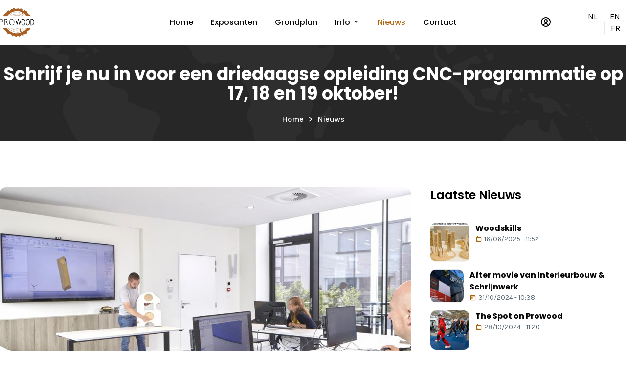

--- FILE ---
content_type: text/html; charset=UTF-8
request_url: https://www.prowood-fair.be/nl/news/schrijf-je-nu-voor-een-driedaagse-opleiding-cnc-programmatie-op-17-18-en-19-oktober
body_size: 7019
content:
<!DOCTYPE html>

<html lang="nl" dir="ltr" class="bg-white">
  <head>
    <meta charset="utf-8" />
<meta name="Generator" content="Drupal 9 (https://www.drupal.org)" />
<meta name="MobileOptimized" content="width" />
<meta name="HandheldFriendly" content="true" />
<meta name="viewport" content="width=device-width, initial-scale=1.0" />
<link rel="icon" href="/themes/custom/prowood/favicon.ico" type="image/vnd.microsoft.icon" />
<link rel="alternate" hreflang="nl" href="https://www.prowood-fair.be/nl/news/schrijf-je-nu-voor-een-driedaagse-opleiding-cnc-programmatie-op-17-18-en-19-oktober" />
<link rel="canonical" href="https://www.prowood-fair.be/nl/news/schrijf-je-nu-voor-een-driedaagse-opleiding-cnc-programmatie-op-17-18-en-19-oktober" />
<link rel="shortlink" href="https://www.prowood-fair.be/nl/node/632" />

    <title>Schrijf je nu in voor een driedaagse opleiding CNC-programmatie op 17, 18 en 19 oktober! | Prowood</title>
    <link rel="stylesheet" media="all" href="/sites/default/files/css/css_nRs5ctpYfaMAPVVA4bSqOaW_WbxIZd5sfnGcD2Uf3iU.css" />
<link rel="stylesheet" media="all" href="/sites/default/files/css/css_mIckjjWGT8LQ5eeopviXXhPmOspjvYo38JgwRI4dCpc.css" />
<link rel="stylesheet" media="all" href="https://fonts.googleapis.com/css2?family=Poppins:ital,wght@0,400;0,500;0,600;0,700;1,400;1,500;1,600;1,700&amp;display=swap" />
<link rel="stylesheet" media="all" href="https://fonts.googleapis.com/css2?family=Karla:ital,wght@0,400;0,500;0,600;0,700;1,400;1,500;1,600;1,700&amp;display=swap" />
<link rel="stylesheet" media="all" href="https://unpkg.com/boxicons@2.1.1/css/boxicons.min.css" />
<link rel="stylesheet" media="all" href="/sites/default/files/css/css_M8Xhd-AjeUP-1vQgFBVmDIVgTwUw592A0052rJo3OQ0.css" />

    
  </head>
  <body>
        <a href="#main-content" class="visually-hidden focusable">
      Overslaan en naar de inhoud gaan
    </a>
    
      <div class="dialog-off-canvas-main-canvas" data-off-canvas-main-canvas>
    <div class="flex flex-col h-screen">

      <header class="container mx-auto">
        <div class="flex items-center py-4">
    <div class="lg:w-52 max-h-[3.75rem] grow md:grow-0">
              <a href="https://www.prowood-fair.be/nl">
                <img src="/themes/custom/prowood/images/prowood_logo.png" alt="Logo Prowood" class="max-h-[3.75rem] ml-2 md:ml-0">
          </div>
      <div class="hidden md:block grow text-center">
    <ul>
      <li class="inline-block mx-4 group relative py-4">
      <a href="/nl" class="block text-black font-poppins font-medium transition-all duration-500 hover:text-orange group-hover:text-orange" onclick="if (this.parentElement.querySelectorAll('ul').length) { event.preventDefault(); this.parentElement.querySelector('ul').classList.toggle('hidden'); }">
        Home
              </a>

          </li>
      <li class="inline-block mx-4 group relative py-4">
      <a href="/nl/exhibitors" class="block text-black font-poppins font-medium transition-all duration-500 hover:text-orange group-hover:text-orange" onclick="if (this.parentElement.querySelectorAll('ul').length) { event.preventDefault(); this.parentElement.querySelector('ul').classList.toggle('hidden'); }">
        Exposanten
              </a>

          </li>
      <li class="inline-block mx-4 group relative py-4">
      <a href="https://floorplan.live/interactive/shows/2974/views/3/plan" class="block text-black font-poppins font-medium transition-all duration-500 hover:text-orange group-hover:text-orange" onclick="if (this.parentElement.querySelectorAll('ul').length) { event.preventDefault(); this.parentElement.querySelector('ul').classList.toggle('hidden'); }">
        Grondplan
              </a>

          </li>
      <li class="inline-block mx-4 group relative py-4">
      <a href="/nl/praktische-info" class="block text-black font-poppins font-medium transition-all duration-500 hover:text-orange group-hover:text-orange" onclick="if (this.parentElement.querySelectorAll('ul').length) { event.preventDefault(); this.parentElement.querySelector('ul').classList.toggle('hidden'); }">
        Info
                  <i class="bx bx-chevron-down"></i>
              </a>

              <ul class="absolute hidden bg-white w-64 rounded-lg shadow-full z-50 py-2.5 mt-2 group-hover:block">
                      <li class="">
              <a href="/nl/praktische-info" class="block text-black text-sm text-left font-poppins font-medium transition-all duration-500 py-2.5 px-5 hover:text-orange">
                Praktische info
              </a>
            </li>
                      <li class="">
              <a href="/nl/adviesraad" class="block text-black text-sm text-left font-poppins font-medium transition-all duration-500 py-2.5 px-5 hover:text-orange">
                Adviesraad
              </a>
            </li>
                      <li class="">
              <a href="/nl/organisatie" class="block text-black text-sm text-left font-poppins font-medium transition-all duration-500 py-2.5 px-5 hover:text-orange">
                Organisatie
              </a>
            </li>
                      <li class="">
              <a href="/nl/randevents" class="block text-black text-sm text-left font-poppins font-medium transition-all duration-500 py-2.5 px-5 hover:text-orange">
                Randevents
              </a>
            </li>
                      <li class="">
              <a href="/nl/demos" class="block text-black text-sm text-left font-poppins font-medium transition-all duration-500 py-2.5 px-5 hover:text-orange">
                Demo&#039;s
              </a>
            </li>
                      <li class="">
              <a href="https://drj.be/prowood/album1/" class="block text-black text-sm text-left font-poppins font-medium transition-all duration-500 py-2.5 px-5 hover:text-orange">
                Foto&#039;s
              </a>
            </li>
                  </ul>
          </li>
      <li class="inline-block mx-4 group relative py-4">
      <a href="/nl/news" class="block text-orange font-poppins font-medium transition-all duration-500 hover:text-orange group-hover:text-orange" onclick="if (this.parentElement.querySelectorAll('ul').length) { event.preventDefault(); this.parentElement.querySelector('ul').classList.toggle('hidden'); }">
        Nieuws
              </a>

          </li>
      <li class="inline-block mx-4 group relative py-4">
      <a href="/nl/contact" class="block text-black font-poppins font-medium transition-all duration-500 hover:text-orange group-hover:text-orange" onclick="if (this.parentElement.querySelectorAll('ul').length) { event.preventDefault(); this.parentElement.querySelector('ul').classList.toggle('hidden'); }">
        Contact
              </a>

          </li>
  </ul>

  </div>
  <div class="inline-block pl-8 group relative group h-full hover:cursor-pointer py-4">
  <div class="h-full hover:cursor-pointer">
    <a href="https://www.prowood-fair.be/nl/user" class="hidden md:block leading-[0] text-2xl align-middle transition-all duration-500 group-hover:text-orange">
      <i class="bx bx-user-circle"></i>
    </a>

    <button type="button"  class="md:hidden leading-[0] text-2xl align-middle transition-all duration-500 group-hover:text-orange" onclick="this.parentElement.parentElement.querySelector('.fixed').classList.remove('hidden');">
      <i class="bx bx-user-circle"></i>
    </button>
  </div>

  <ul class="absolute right-0 hidden bg-white rounded-lg shadow-full z-50 py-2.5 mt-2 md:group-hover:block">
          <li>
        <a href="/nl/user/login" class="block text-black text-sm font-poppins font-medium transition-all duration-500 py-2.5 px-5 whitespace-nowrap hover:text-orange">
          Inloggen
        </a>
      </li>
      </ul>

  <div class="hidden fixed z-40 top-0 left-0 h-full w-full bg-black/95">
    <div class="md:hidden absolute top-0 z-50 inset-x-0 bg-white rounded-xl shadow-full m-3 py-3 transition transform origin-top-right">
      <div class="absolute top-0 right-0 p-1">
        <button type="button" class="rounded-md p-2 inline-flex items-center justify-center focus:outline-none focus:ring-2 focus:ring-inset focus:ring-orange" onclick="this.closest('.fixed').classList.add('hidden');">
          <span class="sr-only">Sluit menu</span>
          <svg class="h-6 w-6" x-description="Heroicon name: outline/x" xmlns="http://www.w3.org/2000/svg" fill="none" viewBox="0 0 24 24" stroke="currentColor" aria-hidden="true">
            <path stroke-linecap="round" stroke-linejoin="round" stroke-width="2" d="M6 18L18 6M6 6l12 12"></path>
          </svg>
        </button>
      </div>
      <div class="text-center">
        <ul class="">
                      <li>
              <a href="/nl/user/login" class="block text-black text-sm font-poppins font-medium transition-all duration-500 py-2.5 px-5 whitespace-nowrap hover:text-orange">
                Inloggen
              </a>
            </li>
                  </ul>
      </div>
    </div>
  </div>
</div>

  <div>
    <div class="md:hidden text-right flex-none">
      <button type="button" class="m-3 mr-0 bg-white rounded-md p-2 inline-flex items-center justify-center transition-all duration-500 hover:text-orange focus:outline-none focus:ring-2 focus:ring-inset focus:ring-orange" onclick="this.parentElement.parentElement.querySelector('.fixed').classList.remove('hidden');">
        <span class="sr-only">Open menu</span>
        <svg class="h-6 w-6" xmlns="http://www.w3.org/2000/svg" fill="none" viewBox="0 0 24 24" stroke="currentColor" aria-hidden="true">
          <path stroke-linecap="round" stroke-linejoin="round" stroke-width="2" d="M4 6h16M4 12h16M4 18h16"></path>
        </svg>
      </button>
    </div>
    <div class="hidden fixed z-40 top-0 left-0 h-full w-full bg-black/95">
      <div id="block-prowood-main-menu-mobile" class="md:hidden absolute top-0 z-50 inset-x-0 bg-white rounded-xl shadow-full m-3 py-3 transition transform origin-top-right">
        <div class="absolute top-0 right-0 p-1">
          <button type="button" class="rounded-md p-2 inline-flex items-center justify-center focus:outline-none focus:ring-2 focus:ring-inset focus:ring-orange" onclick="this.closest('.fixed').classList.add('hidden');">
            <span class="sr-only">Sluit menu</span>
            <svg class="h-6 w-6" x-description="Heroicon name: outline/x" xmlns="http://www.w3.org/2000/svg" fill="none" viewBox="0 0 24 24" stroke="currentColor" aria-hidden="true">
              <path stroke-linecap="round" stroke-linejoin="round" stroke-width="2" d="M6 18L18 6M6 6l12 12"></path>
            </svg>
          </button>
        </div>
        <div class="text-center">
          <ul>
      <li class="group">
      <a href="/nl" class="block font-poppins font-medium text-black py-2.5 px-5 transition-all duration-500 hover:text-orange group-hover:text-orange" onclick="if (this.parentElement.querySelectorAll('ul').length) { event.preventDefault(); this.parentElement.querySelector('ul').classList.toggle('hidden'); }">
        Home
              </a>

          </li>
      <li class="group">
      <a href="/nl/exhibitors" class="block font-poppins font-medium text-black py-2.5 px-5 transition-all duration-500 hover:text-orange group-hover:text-orange" onclick="if (this.parentElement.querySelectorAll('ul').length) { event.preventDefault(); this.parentElement.querySelector('ul').classList.toggle('hidden'); }">
        Exposanten
              </a>

          </li>
      <li class="group">
      <a href="https://floorplan.live/interactive/shows/2974/views/3/plan" class="block font-poppins font-medium text-black py-2.5 px-5 transition-all duration-500 hover:text-orange group-hover:text-orange" onclick="if (this.parentElement.querySelectorAll('ul').length) { event.preventDefault(); this.parentElement.querySelector('ul').classList.toggle('hidden'); }">
        Grondplan
              </a>

          </li>
      <li class="group">
      <a href="/nl/praktische-info" class="block font-poppins font-medium text-black py-2.5 px-5 transition-all duration-500 hover:text-orange group-hover:text-orange" onclick="if (this.parentElement.querySelectorAll('ul').length) { event.preventDefault(); this.parentElement.querySelector('ul').classList.toggle('hidden'); }">
        Info
                  <i class="bx bx-chevron-down"></i>
              </a>

              <ul class="hidden">
                      <li>
              <a href="/nl/praktische-info" class="block text-black text-sm font-poppins font-medium transition-all duration-500 py-2.5 px-5 hover:text-orange">
                Praktische info
              </a>
            </li>
                      <li>
              <a href="/nl/adviesraad" class="block text-black text-sm font-poppins font-medium transition-all duration-500 py-2.5 px-5 hover:text-orange">
                Adviesraad
              </a>
            </li>
                      <li>
              <a href="/nl/organisatie" class="block text-black text-sm font-poppins font-medium transition-all duration-500 py-2.5 px-5 hover:text-orange">
                Organisatie
              </a>
            </li>
                      <li>
              <a href="/nl/randevents" class="block text-black text-sm font-poppins font-medium transition-all duration-500 py-2.5 px-5 hover:text-orange">
                Randevents
              </a>
            </li>
                      <li>
              <a href="/nl/demos" class="block text-black text-sm font-poppins font-medium transition-all duration-500 py-2.5 px-5 hover:text-orange">
                Demo&#039;s
              </a>
            </li>
                      <li>
              <a href="https://drj.be/prowood/album1/" class="block text-black text-sm font-poppins font-medium transition-all duration-500 py-2.5 px-5 hover:text-orange">
                Foto&#039;s
              </a>
            </li>
                  </ul>
          </li>
      <li class="group">
      <a href="/nl/news" class="block font-poppins font-medium text-orange py-2.5 px-5 transition-all duration-500 hover:text-orange group-hover:text-orange" onclick="if (this.parentElement.querySelectorAll('ul').length) { event.preventDefault(); this.parentElement.querySelector('ul').classList.toggle('hidden'); }">
        Nieuws
              </a>

          </li>
      <li class="group">
      <a href="/nl/contact" class="block font-poppins font-medium text-black py-2.5 px-5 transition-all duration-500 hover:text-orange group-hover:text-orange" onclick="if (this.parentElement.querySelectorAll('ul').length) { event.preventDefault(); this.parentElement.querySelector('ul').classList.toggle('hidden'); }">
        Contact
              </a>

          </li>
  </ul>

        </div>
        <div class="mb-4 text-center">
          <ul class="links mt-4 lg:mt-0 lg:inline-block pl-5 divide-x"><li hreflang="nl" data-drupal-link-system-path="node/632" class="inline-block mr-3 pl-3 is-active"><a href="/nl/news/schrijf-je-nu-voor-een-driedaagse-opleiding-cnc-programmatie-op-17-18-en-19-oktober" class="language-link transition-all duration-500 hover:text-orange is-active" hreflang="nl" data-drupal-link-system-path="node/632">NL</a></li><li hreflang="en" data-drupal-link-system-path="node/632" class="inline-block mr-3 pl-3"><a href="/en/node/632" class="language-link transition-all duration-500 hover:text-orange" hreflang="en" data-drupal-link-system-path="node/632">EN</a></li><li hreflang="fr" data-drupal-link-system-path="node/632" class="inline-block mr-3 pl-3"><a href="/fr/node/632" class="language-link transition-all duration-500 hover:text-orange" hreflang="fr" data-drupal-link-system-path="node/632">FR</a></li></ul>
        </div>
      </div>
    </div>
  </div>
  <div class="hidden lg:block w-[9.5rem] text-right">
    <ul class="links mt-4 lg:mt-0 lg:inline-block pl-5 divide-x"><li hreflang="nl" data-drupal-link-system-path="node/632" class="inline-block mr-3 pl-3 is-active"><a href="/nl/news/schrijf-je-nu-voor-een-driedaagse-opleiding-cnc-programmatie-op-17-18-en-19-oktober" class="language-link transition-all duration-500 hover:text-orange is-active" hreflang="nl" data-drupal-link-system-path="node/632">NL</a></li><li hreflang="en" data-drupal-link-system-path="node/632" class="inline-block mr-3 pl-3"><a href="/en/node/632" class="language-link transition-all duration-500 hover:text-orange" hreflang="en" data-drupal-link-system-path="node/632">EN</a></li><li hreflang="fr" data-drupal-link-system-path="node/632" class="inline-block mr-3 pl-3"><a href="/fr/node/632" class="language-link transition-all duration-500 hover:text-orange" hreflang="fr" data-drupal-link-system-path="node/632">FR</a></li></ul>
  </div>

  </div>

    </header>
  
  <main role="main" class="grow flex-grow">
        <div class="bg-page-banner-pattern bg-cover bg-center bg-no-repeat">
    <div class="container mx-auto text-center text-white pt-10 pb-8">
        
    <h1 class="text-4xl font-poppins font-bold"><span>Schrijf je nu in voor een driedaagse opleiding CNC-programmatie op 17, 18 en 19 oktober!</span>
</h1>


  <div class="mt-5">
    <ul>
          
    <li class="inline-block font-medium after:content-[&#039;&gt;&#039;] after:px-1.5">
      <a href="/nl" class="transition-all duration-500 hover:text-orange">
        Home
      </a>
    </li>
                    
    <li class="inline-block font-medium">
      <a href="/nl/news" class="transition-all duration-500 hover:text-orange">
        Nieuws
      </a>
    </li>
  </ul>

  </div>

    </div>
  </div>

    

    
    <div class="container mx-auto px-3 sm:px-0 py-8 py-14 sm:py-20 lg:py-24">
                    <div class="lg:grid lg:grid-cols-3 lg:gap-10">
          <div class="lg:col-span-2">
                    <div>
    <div data-drupal-messages-fallback class="hidden"></div>
<div id="block-prowood-content">
  
    
      <article role="article">

      <img src="/sites/default/files/styles/news_article_full/public/news_article/image/Opleidingslokaal%20Waregem.jpg?itok=TViWk5Fw" class="max-w-full inline-block h-auto rounded-xl align-middle mb-8">
  
      <div class="lg:mt-0 mr-8 mb-6 sm:inline-flex sm:items-center sm:justify-center font-medium font-poppins text-orange">
              <span class="inline-flex items-center justify-center rounded-full bg-dark-blue w-10 h-10 mr-2.5 text-white text-lg">
          RO
        </span>
      
              <span>
          Rogiers
        </span>
      
              <div class="flex items-center mt-6 sm:ml-8 sm:mt-0">
          <i class="bx bx-calendar text-orange mr-2"></i>
          <span class="font-medium font-karla text-dark-grey">
            27/09/2023 - 10:12
          </span>
        </div>
          </div>
  
  <h3 class="text-xl lg:text-2xl text-black font-poppins font-bold leading-9 mb-5">
    <span>Schrijf je nu in voor een driedaagse opleiding CNC-programmatie op 17, 18 en 19 oktober!</span>

  </h3>

  
            <div class="mb-4 prose"><p>Schrijf je nu in voor deze driedaagse opleiding georganiseerd door Woodwize en Rogiers.</p>

<p><strong>DOEL</strong></p>

<ul>
	<li>Werking van een CNC-machine optimaliseren</li>
	<li>Inzicht in programmastructuur</li>
	<li>Programma's aanmaken</li>
</ul>

<p><strong>WANNEER?</strong></p>

<p>Van dinsdag 17/10/02023 tot en met donderdag 19/10/2023 van 8u tot 12u en van 12u30 tot 16u30.</p>

<p> </p>

<p><a href="https://www.woodwize.be/nl/modules_extern_detail.asp?modulecode=0190"><strong>Klik HIER voor meer info over deze opleiding.</strong></a></p>

<p> </p>

<p><em>Bijkomende info:</em></p>

<p>Vanaf 2023 wordt de samenwerking tussen Woodwize en Rogiers uitgebreid met opleidingen in <strong>open aanbod</strong>.<br />
Dit betekent dat ook potentiële klanten met interesse in CNC-programmatie, werknemers, leerkrachten, enz, zich kunnen inschrijven voor deze opleidingen. <strong>Dankzij de nieuwe samenwerking kan de opleiding nu ook al doorgaan vanaf 3 deelnemers en is de prijs per deelnemer een stuk voordeliger.</strong></p>

<p> </p>

<p>Uiteraard blijven de sectorale kortingen via Woodwize van kracht voor medewerkers van PC124 Bouw, PC125 Houthandel, PC126 Hout- en stoffering:</p>

<ul>
	<li><strong>Bedienden 175€/dag/persoon</strong> voor PC126 (PC200 &amp; PC124 en PC125 bedrijven na goedkeuring Cevora).</li>
	<li><strong>Arbeiders: VOV 21.30€/u</strong> (compensatie per arbeider vanaf 32u en max.125u)<br />
	Deze opleidiingen komen in aanmerking voor subsidies via het <strong>V</strong>laams <strong>O</strong>pleidings <strong>V</strong>erlof (arbeiders).</li>
	<li>Woodwize is erkend als <strong>KMO-P dienstverlener</strong>. Zo kan er een extra <strong>subsidie tot 30%</strong> worden verkregen.</li>
</ul>

<p>Voor meer informatie kan je terecht bij</p>

<p><a href="/cdn-cgi/l/email-protection#0960676f66497e66666d7e60736c276b6c"><span class="__cf_email__" data-cfemail="7c15121a133c0b1313180b150619521e19">[email&#160;protected]</span></a> of 02 558 15 51.</p></div>
      

</article>


  </div>

  </div>

                </div>
          <div>
              <div>
    <div class="views-element-container" id="block-prowood-news-latest-list">
  
      <h2 class="font-semibold font-poppins text-black text-2xl capitalize pb-4 mb-6 relative before:content-[&#039; &#039;] before:absolute before:bg-orange before:-bottom-px before:w-[100px] before:h-px">Laatste nieuws</h2>

    
      <div class="mb-10"><div class="js-view-dom-id-1f74a565c75dd4ac5e1c18b2ff7603950e3d4cc78270d880ecf772f6630543e5">
  
  
  

  
  
  

  <div>
    <div class="views-row mb-4"><article>

      <div class="flex">
      <div class="max-w-[80px] mr-3">
        <a href="/nl/news/woodskills">
          <img src="/sites/default/files/styles/news_article_mini_teaser/public/news_article/image/woodskills.jpeg?itok=Ad1KIHo3" class="max-w-full inline-block h-auto rounded-xl align-middle">
        </a>
      </div>
    <div>
  
    <h3 class="text-black font-poppins font-bold">
      <a href="/nl/news/woodskills" class="transition-all duration-500 hover:text-orange">
        <span>Woodskills </span>

      </a>
    </h3>

          <div class="flex items-center text-sm">
        <i class="bx bx-calendar text-orange mr-1"></i>
        <span class="font-karla text-dark-grey">
          16/06/2025 - 11:52
        </span>
      </div>
    
        </div>
    </div>
  
</article>
</div>
    <div class="views-row mb-4"><article>

      <div class="flex">
      <div class="max-w-[80px] mr-3">
        <a href="/nl/news/after-movie-van-interieurbouw-schrijnwerk">
          <img src="/sites/default/files/styles/news_article_mini_teaser/public/news_article/image/Louwers.jpg?itok=BOn3AGWU" class="max-w-full inline-block h-auto rounded-xl align-middle">
        </a>
      </div>
    <div>
  
    <h3 class="text-black font-poppins font-bold">
      <a href="/nl/news/after-movie-van-interieurbouw-schrijnwerk" class="transition-all duration-500 hover:text-orange">
        <span>After movie van Interieurbouw &amp; Schrijnwerk</span>

      </a>
    </h3>

          <div class="flex items-center text-sm">
        <i class="bx bx-calendar text-orange mr-1"></i>
        <span class="font-karla text-dark-grey">
          31/10/2024 - 10:38
        </span>
      </div>
    
        </div>
    </div>
  
</article>
</div>
    <div class="views-row mb-4"><article>

      <div class="flex">
      <div class="max-w-[80px] mr-3">
        <a href="/nl/news/spot-prowood">
          <img src="/sites/default/files/styles/news_article_mini_teaser/public/news_article/image/_DRJ4146.jpg?itok=D3nrUypw" class="max-w-full inline-block h-auto rounded-xl align-middle">
        </a>
      </div>
    <div>
  
    <h3 class="text-black font-poppins font-bold">
      <a href="/nl/news/spot-prowood" class="transition-all duration-500 hover:text-orange">
        <span>The Spot on Prowood</span>

      </a>
    </h3>

          <div class="flex items-center text-sm">
        <i class="bx bx-calendar text-orange mr-1"></i>
        <span class="font-karla text-dark-grey">
          28/10/2024 - 11:20
        </span>
      </div>
    
        </div>
    </div>
  
</article>
</div>
    <div class="views-row mb-4"><article>

      <div class="flex">
      <div class="max-w-[80px] mr-3">
        <a href="/nl/news/dag-3-nocturne">
          <img src="/sites/default/files/styles/news_article_mini_teaser/public/news_article/image/_DRJ6066.jpg?itok=2TWufh7H" class="max-w-full inline-block h-auto rounded-xl align-middle">
        </a>
      </div>
    <div>
  
    <h3 class="text-black font-poppins font-bold">
      <a href="/nl/news/dag-3-nocturne" class="transition-all duration-500 hover:text-orange">
        <span>Dag 3 - nocturne</span>

      </a>
    </h3>

          <div class="flex items-center text-sm">
        <i class="bx bx-calendar text-orange mr-1"></i>
        <span class="font-karla text-dark-grey">
          23/10/2024 - 15:12
        </span>
      </div>
    
        </div>
    </div>
  
</article>
</div>
</div>

  
  <div class="text-center mt-10">
    
  </div>

  

  
  
  
</div>
</div>

  </div>

  </div>

          </div>
        </div>
          </div>
      <div>
    <div id="block-prowood-order-tickets-banner">
  
    
      <div class="bg-order-tickets-banner bg-cover bg-center bg-no-repeat py-12 sm:py-24 text-center sm:text-left before:w-full relative z-10 before:h-full before:absolute before:top-0 before:left-0 before:bg-black before:opacity-50 before:-z-10">
  <div class="container mx-auto px-3 sm:px-0">
          <div class="text-white font-medium disabled inline-block mb-4 font-poppins">Vermijd lange wachtrijen</div>
    
    <div class="sm:grid sm:grid-cols-3 sm:gap-16">
      <div class="col-span-2">
                  <h2 class="text-white text-4xl font-bold font-poppins mb-4 capitalize">Bestel je gratis tickets</h2>
        
                  <div class="text-white leading-7"><p>Toegang tot de beurs is gratis maar je dient wel een persoonlijk ticket te hebben. Om lange wachtrijen te vermijden bestel je best je tickets op voorhand. Je tickets worden je toegestuurd per e-mail en je kan ermee meteen naar de ingang.</p></div>
              </div>
      <div class="mt-6 sm:mt-0">
                  <a href="/nl/registreer/bedrijf" class="inline-flex items-center bg-orange text-white capitalize font-medium py-4 pr-6 pl-6 rounded-lg transition-all duration-500 hover:bg-black">
            <i class="bx bx-arrow-to-right mr-2"></i>
            Bestel tickets
          </a>
              </div>
    </div>

  </div>
</div>

  </div>

  </div>

  </main>

      <footer>
        <div class="bg-footer-pattern bg-cover bg-center bg-no-repeat py-12 sm:pt-24 sm:pb-16">
    <div class="container mx-auto">
      <div class="px-3 sm:px-0 grid grid-cols-1 sm:grid-cols-2 lg:grid-cols-6 gap-12">
        <div class="lg:col-span-2">
          <div class="xl:flex">
            <div class="mr-6 pt-2">
              <a href="https://www.claever.be">
                <img class="mx-auto block min-w-[130px] max-w-[130px] mb-8" src="/themes/custom/prowood/images/claever_associates_logo.png" alt="Logo Claever Associates">
              </a>
            </div>
            <div>
              <p class="prose"><strong>Claever Associates</strong> organiseert vak- en publieksbeurzen en congressen in binnen en buitenland.</p>
              <p class="prose">Voor een exposant betekent deelnemen aan een van onze beurzen of congressen dat beide expertises elkaar aanvullen. De kennis die door de jaren werd opgebouwd, en het engagement naar haar cliënteel, zorgt ervoor dat&hellip;</p>
              <p class="prose mt-2"><a href="https://www.claever.be" class="transition-all duration-500 hover:text-orange flex items-center no-underline"><span class="underline">Meer informatie</span><i class="bx bx-chevron-right"></i></a></p>
            </div>
          </div>
        </div>
        <div id="block-prowood-footer">
      <h3 class="text-2xl font-bold mb-6 font-poppins capitalize">
      Handige links
    </h3>
        <div>
      <ul>
      <li class="mb-4">
      <a href="/nl/contact" class="text-dark-grey font-medium transition-all duration-500 hover:tracking-wider hover:text-orange">
        Contact
      </a>
    </li>
      <li class="mb-4">
      <a href="/nl" class="text-dark-grey font-medium transition-all duration-500 hover:tracking-wider hover:text-orange">
        Home
      </a>
    </li>
      <li class="mb-4">
      <a href="/nl/news" class="text-dark-grey font-medium transition-all duration-500 hover:tracking-wider hover:text-orange">
        Nieuws
      </a>
    </li>
      <li class="mb-4">
      <a href="/nl/exhibitors" class="text-dark-grey font-medium transition-all duration-500 hover:tracking-wider hover:text-orange">
        Exposanten
      </a>
    </li>
  </ul>

    </div>
  </div>
<div id="block-prowood-follow-us">
      <h3 class="text-2xl font-bold mb-6 font-poppins capitalize">
      Volg ons
    </h3>
        <div>
      <ul>
      <li class="mb-4">
      <a href="https://www.facebook.com/ProwoodFair" class="text-dark-grey font-medium transition-all duration-500 hover:tracking-wider hover:text-orange">
        Facebook
      </a>
    </li>
      <li class="mb-4">
      <a href="https://www.linkedin.com/company/prowood-fair/" class="text-dark-grey font-medium transition-all duration-500 hover:tracking-wider hover:text-orange">
        LinkedIn
      </a>
    </li>
  </ul>

    </div>
  </div>

        <div class="lg:col-span-2">
          <h3 class="text-2xl font-bold mb-6 font-poppins capitalize">Snel contact</h3>
          <ul class="text-dark-grey font-medium">
            <li class="mb-4">
              <address class="not-italic flex items-center">
                <i class="bx bxs-map text-orange mr-2"></i>
                Weertstraat 66, B-2880 Bornem (Mariekerke), België              </address>
            </li>
            <li class="mb-4 flex items-center">
              <i class="bx bxs-phone text-orange mr-2"></i>
              <a href="tel:+32 (0)32 96 59 17" class="inline-block transition-all duration-500 hover:tracking-wider hover:text-orange">+32 (0)32 96 59 17</a>
            </li>
            <li class="mb-4 flex items-center">
              <i class="bx bxs-phone-off text-orange mr-2"></i>
              <span class="inline-block">+32 (0)32 96 59 18</span>
            </li>
            <li class="mb-4 flex items-center">
              <i class="bx bx-envelope-open text-orange mr-2"></i>
              <a href="/cdn-cgi/l/email-protection#e58481888c8ba586898480938097cb8780" class="inline-block transition-all duration-500 hover:tracking-wider hover:text-orange"><span class="__cf_email__" data-cfemail="147570797d7a54777875716271663a7671">[email&#160;protected]</span></a>
            </li>
            <li class="mb-4 flex items-center">
              <i class="bx bx-globe text-orange mr-2"></i>
              <a href="https://www.claever.be" class="inline-block transition-all duration-500 hover:tracking-wider hover:text-orange">www.claever.be</a>
            </li>
          </ul>
        </div>
      </div>
    </div>
  </div>

        <div class="text-white bg-black py-9 text-center md:text-left">
    <div class="container mx-auto grid lg:grid-cols-2 gap-4">
      <div>
        Copyright © 2026 Prowood Alle Rechten Voorbehouden
      </div>
              <div class="text-center lg:text-right">
            <ul class="lg:inline-block">
      <li class="inline-block mr-4 pl-5 relative before:absolute before:top-1/2 before:left-0 before:-translate-y-1/2 before:content-[' '] before:bg-light-grey before:inline-block before:w-2.5 before:h-2.5 before:rounded-full">
      <a href="/nl/privacybeleid" class="capitalize transition-all duration-500 hover:text-orange">
        Privacy policy
      </a>
    </li>
      <li class="inline-block mr-4 pl-5 relative before:absolute before:top-1/2 before:left-0 before:-translate-y-1/2 before:content-[' '] before:bg-light-grey before:inline-block before:w-2.5 before:h-2.5 before:rounded-full">
      <a href="/nl/cookie-policy" class="capitalize transition-all duration-500 hover:text-orange">
        Cookie policy
      </a>
    </li>
  </ul>

  <ul class="links mt-4 lg:mt-0 lg:inline-block pl-5 divide-x"><li hreflang="nl" data-drupal-link-system-path="node/632" class="inline-block mr-3 pl-3 is-active"><a href="/nl/news/schrijf-je-nu-voor-een-driedaagse-opleiding-cnc-programmatie-op-17-18-en-19-oktober" class="language-link transition-all duration-500 hover:text-orange is-active" hreflang="nl" data-drupal-link-system-path="node/632">NL</a></li><li hreflang="en" data-drupal-link-system-path="node/632" class="inline-block mr-3 pl-3"><a href="/en/node/632" class="language-link transition-all duration-500 hover:text-orange" hreflang="en" data-drupal-link-system-path="node/632">EN</a></li><li hreflang="fr" data-drupal-link-system-path="node/632" class="inline-block mr-3 pl-3"><a href="/fr/node/632" class="language-link transition-all duration-500 hover:text-orange" hreflang="fr" data-drupal-link-system-path="node/632">FR</a></li></ul>

        </div>
          </div>
  </div>

    </footer>
  
</div>

  </div>

    
    <script data-cfasync="false" src="/cdn-cgi/scripts/5c5dd728/cloudflare-static/email-decode.min.js"></script><script type="application/json" data-drupal-selector="drupal-settings-json">{"path":{"baseUrl":"\/","scriptPath":null,"pathPrefix":"nl\/","currentPath":"node\/632","currentPathIsAdmin":false,"isFront":false,"currentLanguage":"nl"},"pluralDelimiter":"\u0003","suppressDeprecationErrors":true,"data":{"extlink":{"extTarget":true,"extTargetNoOverride":true,"extNofollow":false,"extNoreferrer":true,"extFollowNoOverride":false,"extClass":"0","extLabel":"(link is external)","extImgClass":false,"extSubdomains":true,"extExclude":"","extInclude":"","extCssExclude":"","extCssExplicit":"","extAlert":false,"extAlertText":"This link will take you to an external web site. We are not responsible for their content.","mailtoClass":"0","mailtoLabel":"(link sends email)","extUseFontAwesome":false,"extIconPlacement":"append","extFaLinkClasses":"fa fa-external-link","extFaMailtoClasses":"fa fa-envelope-o","whitelistedDomains":[]}},"user":{"uid":0,"permissionsHash":"e2e19fb20f4a47bdb4690c10bb22eb9259597b7cea05cf0e2b405390cd186290"}}</script>
<script src="/sites/default/files/js/js_yzpvP9T6nIWdTHkwderfV42GeVPx1PxmyyjyeBs1wTQ.js"></script>

  <script defer src="https://static.cloudflareinsights.com/beacon.min.js/vcd15cbe7772f49c399c6a5babf22c1241717689176015" integrity="sha512-ZpsOmlRQV6y907TI0dKBHq9Md29nnaEIPlkf84rnaERnq6zvWvPUqr2ft8M1aS28oN72PdrCzSjY4U6VaAw1EQ==" data-cf-beacon='{"version":"2024.11.0","token":"e255cf16e4cc4c328d5168fe39cc7d59","r":1,"server_timing":{"name":{"cfCacheStatus":true,"cfEdge":true,"cfExtPri":true,"cfL4":true,"cfOrigin":true,"cfSpeedBrain":true},"location_startswith":null}}' crossorigin="anonymous"></script>
</body>
</html>


--- FILE ---
content_type: text/css
request_url: https://www.prowood-fair.be/sites/default/files/css/css_M8Xhd-AjeUP-1vQgFBVmDIVgTwUw592A0052rJo3OQ0.css
body_size: 8716
content:
*,::before,::after{box-sizing:border-box;border-width:0;border-style:solid;border-color:currentColor;}::before,::after{--tw-content:'';}html{line-height:1.5;-webkit-text-size-adjust:100%;-moz-tab-size:4;-o-tab-size:4;tab-size:4;font-family:Karla;}body{margin:0;line-height:inherit;}hr{height:0;color:inherit;border-top-width:1px;}abbr[title]{-webkit-text-decoration:underline dotted;text-decoration:underline dotted;}h1,h2,h3,h4,h5,h6{font-size:inherit;font-weight:inherit;}a{color:inherit;text-decoration:inherit;}b,strong{font-weight:bolder;}code,kbd,samp,pre{font-family:Karla;font-size:1em;}small{font-size:80%;}sub,sup{font-size:75%;line-height:0;position:relative;vertical-align:baseline;}sub{bottom:-0.25em;}sup{top:-0.5em;}table{text-indent:0;border-color:inherit;border-collapse:collapse;}button,input,optgroup,select,textarea{font-family:inherit;font-size:100%;line-height:inherit;color:inherit;margin:0;padding:0;}button,select{text-transform:none;}button,[type='button'],[type='reset'],[type='submit']{-webkit-appearance:button;background-color:transparent;background-image:none;}:-moz-focusring{outline:auto;}:-moz-ui-invalid{box-shadow:none;}progress{vertical-align:baseline;}::-webkit-inner-spin-button,::-webkit-outer-spin-button{height:auto;}[type='search']{-webkit-appearance:textfield;outline-offset:-2px;}::-webkit-search-decoration{-webkit-appearance:none;}::-webkit-file-upload-button{-webkit-appearance:button;font:inherit;}summary{display:list-item;}blockquote,dl,dd,h1,h2,h3,h4,h5,h6,hr,figure,p,pre{margin:0;}fieldset{margin:0;padding:0;}legend{padding:0;}ol,ul,menu{list-style:none;margin:0;padding:0;}textarea{resize:vertical;}input::-moz-placeholder,textarea::-moz-placeholder{opacity:1;color:#9ca3af;}input:-ms-input-placeholder,textarea:-ms-input-placeholder{opacity:1;color:#9ca3af;}input::placeholder,textarea::placeholder{opacity:1;color:#9ca3af;}button,[role="button"]{cursor:pointer;}:disabled{cursor:default;}img,svg,video,canvas,audio,iframe,embed,object{display:block;vertical-align:middle;}img,video{max-width:100%;height:auto;}[hidden]{display:none;}[type='text'],[type='email'],[type='url'],[type='password'],[type='number'],[type='date'],[type='datetime-local'],[type='month'],[type='search'],[type='tel'],[type='time'],[type='week'],[multiple],textarea,select{-webkit-appearance:none;-moz-appearance:none;appearance:none;background-color:#fff;border-color:#6b7280;border-width:1px;border-radius:0px;padding-top:0.5rem;padding-right:0.75rem;padding-bottom:0.5rem;padding-left:0.75rem;font-size:1rem;line-height:1.5rem;--tw-shadow:0 0 #0000;}[type='text']:focus,[type='email']:focus,[type='url']:focus,[type='password']:focus,[type='number']:focus,[type='date']:focus,[type='datetime-local']:focus,[type='month']:focus,[type='search']:focus,[type='tel']:focus,[type='time']:focus,[type='week']:focus,[multiple]:focus,textarea:focus,select:focus{outline:2px solid transparent;outline-offset:2px;--tw-ring-inset:var(--tw-empty,);--tw-ring-offset-width:0px;--tw-ring-offset-color:#fff;--tw-ring-color:#2563eb;--tw-ring-offset-shadow:var(--tw-ring-inset) 0 0 0 var(--tw-ring-offset-width) var(--tw-ring-offset-color);--tw-ring-shadow:var(--tw-ring-inset) 0 0 0 calc(1px + var(--tw-ring-offset-width)) var(--tw-ring-color);box-shadow:var(--tw-ring-offset-shadow),var(--tw-ring-shadow),var(--tw-shadow);border-color:#2563eb;}input::-moz-placeholder,textarea::-moz-placeholder{color:#6b7280;opacity:1;}input:-ms-input-placeholder,textarea:-ms-input-placeholder{color:#6b7280;opacity:1;}input::placeholder,textarea::placeholder{color:#6b7280;opacity:1;}::-webkit-datetime-edit-fields-wrapper{padding:0;}::-webkit-date-and-time-value{min-height:1.5em;}select{background-image:url("data:image/svg+xml,%3csvg xmlns='http://www.w3.org/2000/svg' fill='none' viewBox='0 0 20 20'%3e%3cpath stroke='%236b7280' stroke-linecap='round' stroke-linejoin='round' stroke-width='1.5' d='M6 8l4 4 4-4'/%3e%3c/svg%3e");background-position:right 0.5rem center;background-repeat:no-repeat;background-size:1.5em 1.5em;padding-right:2.5rem;-webkit-print-color-adjust:exact;color-adjust:exact;}[multiple]{background-image:initial;background-position:initial;background-repeat:unset;background-size:initial;padding-right:0.75rem;-webkit-print-color-adjust:unset;color-adjust:unset;}[type='checkbox'],[type='radio']{-webkit-appearance:none;-moz-appearance:none;appearance:none;padding:0;-webkit-print-color-adjust:exact;color-adjust:exact;display:inline-block;vertical-align:middle;background-origin:border-box;-webkit-user-select:none;-moz-user-select:none;-ms-user-select:none;user-select:none;flex-shrink:0;height:1rem;width:1rem;color:#2563eb;background-color:#fff;border-color:#6b7280;border-width:1px;--tw-shadow:0 0 #0000;}[type='checkbox']{border-radius:0px;}[type='radio']{border-radius:100%;}[type='checkbox']:focus,[type='radio']:focus{outline:2px solid transparent;outline-offset:2px;--tw-ring-inset:var(--tw-empty,);--tw-ring-offset-width:2px;--tw-ring-offset-color:#fff;--tw-ring-color:#2563eb;--tw-ring-offset-shadow:var(--tw-ring-inset) 0 0 0 var(--tw-ring-offset-width) var(--tw-ring-offset-color);--tw-ring-shadow:var(--tw-ring-inset) 0 0 0 calc(2px + var(--tw-ring-offset-width)) var(--tw-ring-color);box-shadow:var(--tw-ring-offset-shadow),var(--tw-ring-shadow),var(--tw-shadow);}[type='checkbox']:checked,[type='radio']:checked{border-color:transparent;background-color:currentColor;background-size:100% 100%;background-position:center;background-repeat:no-repeat;}[type='checkbox']:checked{background-image:url("data:image/svg+xml,%3csvg viewBox='0 0 16 16' fill='white' xmlns='http://www.w3.org/2000/svg'%3e%3cpath d='M12.207 4.793a1 1 0 010 1.414l-5 5a1 1 0 01-1.414 0l-2-2a1 1 0 011.414-1.414L6.5 9.086l4.293-4.293a1 1 0 011.414 0z'/%3e%3c/svg%3e");}[type='radio']:checked{background-image:url("data:image/svg+xml,%3csvg viewBox='0 0 16 16' fill='white' xmlns='http://www.w3.org/2000/svg'%3e%3ccircle cx='8' cy='8' r='3'/%3e%3c/svg%3e");}[type='checkbox']:checked:hover,[type='checkbox']:checked:focus,[type='radio']:checked:hover,[type='radio']:checked:focus{border-color:transparent;background-color:currentColor;}[type='checkbox']:indeterminate{background-image:url("data:image/svg+xml,%3csvg xmlns='http://www.w3.org/2000/svg' fill='none' viewBox='0 0 16 16'%3e%3cpath stroke='white' stroke-linecap='round' stroke-linejoin='round' stroke-width='2' d='M4 8h8'/%3e%3c/svg%3e");border-color:transparent;background-color:currentColor;background-size:100% 100%;background-position:center;background-repeat:no-repeat;}[type='checkbox']:indeterminate:hover,[type='checkbox']:indeterminate:focus{border-color:transparent;background-color:currentColor;}[type='file']{background:unset;border-color:inherit;border-width:0;border-radius:0;padding:0;font-size:unset;line-height:inherit;}[type='file']:focus{outline:1px auto -webkit-focus-ring-color;}em{font-style:normal;}*,::before,::after{--tw-translate-x:0;--tw-translate-y:0;--tw-rotate:0;--tw-skew-x:0;--tw-skew-y:0;--tw-scale-x:1;--tw-scale-y:1;--tw-transform:translateX(var(--tw-translate-x)) translateY(var(--tw-translate-y)) rotate(var(--tw-rotate)) skewX(var(--tw-skew-x)) skewY(var(--tw-skew-y)) scaleX(var(--tw-scale-x)) scaleY(var(--tw-scale-y));--tw-border-opacity:1;border-color:rgb(229 231 235 / var(--tw-border-opacity));--tw-ring-inset:var(--tw-empty,);--tw-ring-offset-width:0px;--tw-ring-offset-color:#fff;--tw-ring-color:rgb(59 130 246 / 0.5);--tw-ring-offset-shadow:0 0 #0000;--tw-ring-shadow:0 0 #0000;--tw-shadow:0 0 #0000;--tw-shadow-colored:0 0 #0000;--tw-blur:var(--tw-empty,);--tw-brightness:var(--tw-empty,);--tw-contrast:var(--tw-empty,);--tw-grayscale:var(--tw-empty,);--tw-hue-rotate:var(--tw-empty,);--tw-invert:var(--tw-empty,);--tw-saturate:var(--tw-empty,);--tw-sepia:var(--tw-empty,);--tw-drop-shadow:var(--tw-empty,);--tw-filter:var(--tw-blur) var(--tw-brightness) var(--tw-contrast) var(--tw-grayscale) var(--tw-hue-rotate) var(--tw-invert) var(--tw-saturate) var(--tw-sepia) var(--tw-drop-shadow);}.container{width:100%;}@media (min-width:640px){.container{max-width:640px;}}@media (min-width:768px){.container{max-width:768px;}}@media (min-width:1024px){.container{max-width:1024px;}}@media (min-width:1280px){.container{max-width:1280px;}}@media (min-width:1536px){.container{max-width:1536px;}}.prose{color:#576671;max-width:100%;}.prose :where([class~="lead"]):not(:where([class~="not-prose"] *)){color:var(--tw-prose-lead);font-size:1.25em;line-height:1.6;margin-top:1.2em;margin-bottom:1.2em;}.prose :where(a):not(:where([class~="not-prose"] *)){color:var(--tw-prose-links);text-decoration:underline;font-weight:500;}.prose :where(strong):not(:where([class~="not-prose"] *)){color:var(--tw-prose-bold);font-weight:600;}.prose :where(ol):not(:where([class~="not-prose"] *)){list-style-type:decimal;padding-left:1.625em;}.prose :where(ol[type="A"]):not(:where([class~="not-prose"] *)){list-style-type:upper-alpha;}.prose :where(ol[type="a"]):not(:where([class~="not-prose"] *)){list-style-type:lower-alpha;}.prose :where(ol[type="A" s]):not(:where([class~="not-prose"] *)){list-style-type:upper-alpha;}.prose :where(ol[type="a" s]):not(:where([class~="not-prose"] *)){list-style-type:lower-alpha;}.prose :where(ol[type="I"]):not(:where([class~="not-prose"] *)){list-style-type:upper-roman;}.prose :where(ol[type="i"]):not(:where([class~="not-prose"] *)){list-style-type:lower-roman;}.prose :where(ol[type="I" s]):not(:where([class~="not-prose"] *)){list-style-type:upper-roman;}.prose :where(ol[type="i" s]):not(:where([class~="not-prose"] *)){list-style-type:lower-roman;}.prose :where(ol[type="1"]):not(:where([class~="not-prose"] *)){list-style-type:decimal;}.prose :where(ul):not(:where([class~="not-prose"] *)){list-style-type:disc;padding-left:1.625em;}.prose :where(ol > li):not(:where([class~="not-prose"] *))::marker{font-weight:400;color:#576671;}.prose :where(ul > li):not(:where([class~="not-prose"] *))::marker{color:#576671;}.prose :where(hr):not(:where([class~="not-prose"] *)){border-color:var(--tw-prose-hr);border-top-width:1px;margin-top:3em;margin-bottom:3em;}.prose :where(blockquote):not(:where([class~="not-prose"] *)){font-weight:500;font-style:italic;color:var(--tw-prose-quotes);border-left-width:0.25rem;border-left-color:var(--tw-prose-quote-borders);quotes:"\201C""\201D""\2018""\2019";margin-top:1.6em;margin-bottom:1.6em;padding-left:1em;}.prose :where(blockquote p:first-of-type):not(:where([class~="not-prose"] *))::before{content:open-quote;}.prose :where(blockquote p:last-of-type):not(:where([class~="not-prose"] *))::after{content:close-quote;}.prose :where(h1):not(:where([class~="not-prose"] *)){color:var(--tw-prose-headings);font-weight:800;font-size:2.25rem;margin-top:0;margin-bottom:0.8888889em;line-height:2.5rem;font-family:poppins;}.prose :where(h1 strong):not(:where([class~="not-prose"] *)){font-weight:900;}.prose :where(h2):not(:where([class~="not-prose"] *)){color:var(--tw-prose-headings);font-weight:700;font-size:1.875rem;margin-top:2em;margin-bottom:1em;line-height:2.25rem;font-family:poppins;}.prose :where(h2 strong):not(:where([class~="not-prose"] *)){font-weight:800;}.prose :where(h3):not(:where([class~="not-prose"] *)){color:var(--tw-prose-headings);font-weight:600;font-size:1.5rem;margin-top:1.6em;margin-bottom:0.6em;line-height:2rem;font-family:poppins;}.prose :where(h3 strong):not(:where([class~="not-prose"] *)){font-weight:700;}.prose :where(h4):not(:where([class~="not-prose"] *)){color:var(--tw-prose-headings);font-weight:600;margin-top:1.5em;margin-bottom:0.5em;line-height:1.75rem;font-family:poppins;font-size:1.25rem;}.prose :where(h4 strong):not(:where([class~="not-prose"] *)){font-weight:700;}.prose :where(figure > *):not(:where([class~="not-prose"] *)){margin-top:0;margin-bottom:0;}.prose :where(figcaption):not(:where([class~="not-prose"] *)){color:var(--tw-prose-captions);font-size:0.875em;line-height:1.4285714;margin-top:0.8571429em;}.prose :where(code):not(:where([class~="not-prose"] *)){color:var(--tw-prose-code);font-weight:600;font-size:0.875em;}.prose :where(code):not(:where([class~="not-prose"] *))::before{content:"`";}.prose :where(code):not(:where([class~="not-prose"] *))::after{content:"`";}.prose :where(a code):not(:where([class~="not-prose"] *)){color:var(--tw-prose-links);}.prose :where(pre):not(:where([class~="not-prose"] *)){color:var(--tw-prose-pre-code);background-color:var(--tw-prose-pre-bg);overflow-x:auto;font-weight:400;font-size:0.875em;line-height:1.7142857;margin-top:1.7142857em;margin-bottom:1.7142857em;border-radius:0.375rem;padding-top:0.8571429em;padding-right:1.1428571em;padding-bottom:0.8571429em;padding-left:1.1428571em;}.prose :where(pre code):not(:where([class~="not-prose"] *)){background-color:transparent;border-width:0;border-radius:0;padding:0;font-weight:inherit;color:inherit;font-size:inherit;font-family:inherit;line-height:inherit;}.prose :where(pre code):not(:where([class~="not-prose"] *))::before{content:none;}.prose :where(pre code):not(:where([class~="not-prose"] *))::after{content:none;}.prose :where(table):not(:where([class~="not-prose"] *)){width:100%;table-layout:auto;text-align:left;margin-top:2em;margin-bottom:2em;font-size:0.875em;line-height:1.7142857;}.prose :where(thead):not(:where([class~="not-prose"] *)){border-bottom-width:1px;border-bottom-color:var(--tw-prose-th-borders);}.prose :where(thead th):not(:where([class~="not-prose"] *)){color:var(--tw-prose-headings);font-weight:600;vertical-align:bottom;padding-right:0.5714286em;padding-bottom:0.5714286em;padding-left:0.5714286em;}.prose :where(tbody tr):not(:where([class~="not-prose"] *)){border-bottom-width:1px;border-bottom-color:var(--tw-prose-td-borders);}.prose :where(tbody tr:last-child):not(:where([class~="not-prose"] *)){border-bottom-width:0;}.prose :where(tbody td):not(:where([class~="not-prose"] *)){vertical-align:baseline;padding-top:0.5714286em;padding-right:0.5714286em;padding-bottom:0.5714286em;padding-left:0.5714286em;}.prose{--tw-prose-body:#374151;--tw-prose-headings:#111827;--tw-prose-lead:#4b5563;--tw-prose-links:#111827;--tw-prose-bold:#111827;--tw-prose-counters:#6b7280;--tw-prose-bullets:#d1d5db;--tw-prose-hr:#e5e7eb;--tw-prose-quotes:#111827;--tw-prose-quote-borders:#e5e7eb;--tw-prose-captions:#6b7280;--tw-prose-code:#111827;--tw-prose-pre-code:#e5e7eb;--tw-prose-pre-bg:#1f2937;--tw-prose-th-borders:#d1d5db;--tw-prose-td-borders:#e5e7eb;--tw-prose-invert-body:#d1d5db;--tw-prose-invert-headings:#fff;--tw-prose-invert-lead:#9ca3af;--tw-prose-invert-links:#fff;--tw-prose-invert-bold:#fff;--tw-prose-invert-counters:#9ca3af;--tw-prose-invert-bullets:#4b5563;--tw-prose-invert-hr:#374151;--tw-prose-invert-quotes:#f3f4f6;--tw-prose-invert-quote-borders:#374151;--tw-prose-invert-captions:#9ca3af;--tw-prose-invert-code:#fff;--tw-prose-invert-pre-code:#d1d5db;--tw-prose-invert-pre-bg:rgb(0 0 0 / 50%);--tw-prose-invert-th-borders:#4b5563;--tw-prose-invert-td-borders:#374151;font-size:1rem;line-height:1.75;}.prose :where(p):not(:where([class~="not-prose"] *)){margin-top:1.25em;margin-bottom:1.25em;}.prose :where(img):not(:where([class~="not-prose"] *)){margin-top:2em;margin-bottom:2em;}.prose :where(video):not(:where([class~="not-prose"] *)){margin-top:2em;margin-bottom:2em;}.prose :where(figure):not(:where([class~="not-prose"] *)){margin-top:2em;margin-bottom:2em;}.prose :where(h2 code):not(:where([class~="not-prose"] *)){font-size:0.875em;}.prose :where(h3 code):not(:where([class~="not-prose"] *)){font-size:0.9em;}.prose :where(li):not(:where([class~="not-prose"] *)){margin-top:0.5em;margin-bottom:0.5em;}.prose :where(ol > li):not(:where([class~="not-prose"] *)){padding-left:0.375em;}.prose :where(ul > li):not(:where([class~="not-prose"] *)){padding-left:0.375em;}.prose > :where(ul > li p):not(:where([class~="not-prose"] *)){margin-top:0.75em;margin-bottom:0.75em;}.prose > :where(ul > li > *:first-child):not(:where([class~="not-prose"] *)){margin-top:1.25em;}.prose > :where(ul > li > *:last-child):not(:where([class~="not-prose"] *)){margin-bottom:1.25em;}.prose > :where(ol > li > *:first-child):not(:where([class~="not-prose"] *)){margin-top:1.25em;}.prose > :where(ol > li > *:last-child):not(:where([class~="not-prose"] *)){margin-bottom:1.25em;}.prose :where(ul ul,ul ol,ol ul,ol ol):not(:where([class~="not-prose"] *)){margin-top:0.75em;margin-bottom:0.75em;}.prose :where(hr + *):not(:where([class~="not-prose"] *)){margin-top:0;}.prose :where(h2 + *):not(:where([class~="not-prose"] *)){margin-top:0;}.prose :where(h3 + *):not(:where([class~="not-prose"] *)){margin-top:0;}.prose :where(h4 + *):not(:where([class~="not-prose"] *)){margin-top:0;}.prose :where(thead th:first-child):not(:where([class~="not-prose"] *)){padding-left:0;}.prose :where(thead th:last-child):not(:where([class~="not-prose"] *)){padding-right:0;}.prose :where(tbody td:first-child):not(:where([class~="not-prose"] *)){padding-left:0;}.prose :where(tbody td:last-child):not(:where([class~="not-prose"] *)){padding-right:0;}.prose > :where(:first-child):not(:where([class~="not-prose"] *)){margin-top:0;}.prose > :where(:last-child):not(:where([class~="not-prose"] *)){margin-bottom:0;}.prose{font-family:karla;}.aspect-w-16{position:relative;padding-bottom:calc(var(--tw-aspect-h) / var(--tw-aspect-w) * 100%);--tw-aspect-w:16;}.aspect-w-16 > *{position:absolute;height:100%;width:100%;top:0;right:0;bottom:0;left:0;}.aspect-h-9{--tw-aspect-h:9;}.sr-only{position:absolute;width:1px;height:1px;padding:0;margin:-1px;overflow:hidden;clip:rect(0,0,0,0);white-space:nowrap;border-width:0;}.invisible{visibility:hidden;}.fixed{position:fixed;}.absolute{position:absolute;}.relative{position:relative;}.sticky{position:-webkit-sticky;position:sticky;}.inset-x-0{left:0px;right:0px;}.right-8{right:2rem;}.top-0{top:0px;}.left-0{left:0px;}.right-0{right:0px;}.z-40{z-index:40;}.z-50{z-index:50;}.z-10{z-index:10;}.col-span-2{grid-column:span 2 / span 2;}.m-3{margin:0.75rem;}.mx-auto{margin-left:auto;margin-right:auto;}.mx-4{margin-left:1rem;margin-right:1rem;}.mt-4{margin-top:1rem;}.mb-4{margin-bottom:1rem;}.mt-10{margin-top:2.5rem;}.mt-6{margin-top:1.5rem;}.mr-4{margin-right:1rem;}.mb-10{margin-bottom:2.5rem;}.mb-8{margin-bottom:2rem;}.mr-0{margin-right:0px;}.mb-6{margin-bottom:1.5rem;}.mt-5{margin-top:1.25rem;}.mb-9{margin-bottom:2.25rem;}.mr-8{margin-right:2rem;}.mr-2{margin-right:0.5rem;}.mb-5{margin-bottom:1.25rem;}.mt-9{margin-top:2.25rem;}.mb-14{margin-bottom:3.5rem;}.mb-12{margin-bottom:3rem;}.mb-24{margin-bottom:6rem;}.mb-2{margin-bottom:0.5rem;}.-mt-6{margin-top:-1.5rem;}.mt-2{margin-top:0.5rem;}.mb-3{margin-bottom:0.75rem;}.mt-8{margin-top:2rem;}.mr-2\.5{margin-right:0.625rem;}.-mt-1{margin-top:-0.25rem;}.mr-1{margin-right:0.25rem;}.mr-3{margin-right:0.75rem;}.mb-1{margin-bottom:0.25rem;}.mb-7{margin-bottom:1.75rem;}.mt-1{margin-top:0.25rem;}.ml-1{margin-left:0.25rem;}.mr-6{margin-right:1.5rem;}.ml-2{margin-left:0.5rem;}.ml-\[8px\]{margin-left:8px;}.mt-16{margin-top:4rem;}.mb-20{margin-bottom:5rem;}.block{display:block;}.inline-block{display:inline-block;}.inline{display:inline;}.flex{display:flex;}.inline-flex{display:inline-flex;}.table{display:table;}.grid{display:grid;}.inline-grid{display:inline-grid;}.hidden{display:none;}.h-6{height:1.5rem;}.h-full{height:100%;}.h-28{height:7rem;}.h-9{height:2.25rem;}.h-8{height:2rem;}.h-11{height:2.75rem;}.h-10{height:2.5rem;}.h-auto{height:auto;}.h-screen{height:100vh;}.max-h-24{max-height:6rem;}.max-h-\[3\.75rem\]{max-height:3.75rem;}.min-h-\[15rem\]{min-height:15rem;}.w-full{width:100%;}.w-6{width:1.5rem;}.w-\[9\.5rem\]{width:9.5rem;}.w-32{width:8rem;}.w-9{width:2.25rem;}.w-8{width:2rem;}.w-11{width:2.75rem;}.w-10{width:2.5rem;}.w-64{width:16rem;}.min-w-\[130px\]{min-width:130px;}.max-w-\[47rem\]{max-width:47rem;}.max-w-\[60rem\]{max-width:60rem;}.max-w-\[10rem\]{max-width:10rem;}.max-w-screen-md{max-width:768px;}.max-w-lg{max-width:32rem;}.max-w-sm{max-width:24rem;}.max-w-xs{max-width:20rem;}.max-w-full{max-width:100%;}.max-w-\[80px\]{max-width:80px;}.max-w-screen-lg{max-width:1024px;}.max-w-\[130px\]{max-width:130px;}.flex-none{flex:none;}.flex-1{flex:1 1 0%;}.flex-grow{flex-grow:1;}.grow{flex-grow:1;}.border-collapse{border-collapse:collapse;}.origin-top-right{transform-origin:top right;}.transform{transform:var(--tw-transform);}.list-inside{list-style-position:inside;}.list-disc{list-style-type:disc;}.grid-cols-2{grid-template-columns:repeat(2,minmax(0,1fr));}.grid-cols-1{grid-template-columns:repeat(1,minmax(0,1fr));}.flex-col{flex-direction:column;}.items-center{align-items:center;}.justify-end{justify-content:flex-end;}.justify-center{justify-content:center;}.justify-items-center{justify-items:center;}.gap-4{gap:1rem;}.gap-10{gap:2.5rem;}.gap-2{gap:0.5rem;}.gap-5{gap:1.25rem;}.gap-12{gap:3rem;}.gap-7{gap:1.75rem;}.divide-x > :not([hidden]) ~ :not([hidden]){--tw-divide-x-reverse:0;border-right-width:calc(1px * var(--tw-divide-x-reverse));border-left-width:calc(1px * calc(1 - var(--tw-divide-x-reverse)));}.overflow-x-auto{overflow-x:auto;}.whitespace-nowrap{white-space:nowrap;}.rounded-lg{border-radius:0.5rem;}.rounded-md{border-radius:0.375rem;}.rounded-xl{border-radius:0.75rem;}.rounded-full{border-radius:9999px;}.rounded-t-xl{border-top-left-radius:0.75rem;border-top-right-radius:0.75rem;}.border{border-width:1px;}.border-b{border-bottom-width:1px;}.border-l-0{border-left-width:0px;}.border-t{border-top-width:1px;}.border-very-light-grey{--tw-border-opacity:1;border-color:rgb(235 235 235 / var(--tw-border-opacity));}.border-\[\#f4daa6\]{--tw-border-opacity:1;border-color:rgb(244 218 166 / var(--tw-border-opacity));}.border-orange{--tw-border-opacity:1;border-color:rgb(174 98 10 / var(--tw-border-opacity));}.border-light-orange{--tw-border-opacity:1;border-color:rgb(253 240 225 / var(--tw-border-opacity));}.border-another-grey{--tw-border-opacity:1;border-color:rgb(0 0 0 / var(--tw-border-opacity));}.border-dark-red{--tw-border-opacity:1;border-color:rgb(230 38 0 / var(--tw-border-opacity));}.border-\[\#c9e1bd\]{--tw-border-opacity:1;border-color:rgb(201 225 189 / var(--tw-border-opacity));}.border-\[\#f9c9bf\]{--tw-border-opacity:1;border-color:rgb(249 201 191 / var(--tw-border-opacity));}.bg-white{--tw-bg-opacity:1;background-color:rgb(255 255 255 / var(--tw-bg-opacity));}.bg-orange{--tw-bg-opacity:1;background-color:rgb(174 98 10 / var(--tw-bg-opacity));}.bg-black\/95{background-color:rgb(0 0 0 / 0.95);}.bg-white\/20{background-color:rgb(255 255 255 / 0.2);}.bg-dark-grey\/80{background-color:rgb(87 102 113 / 0.8);}.bg-\[\#fdf8ed\]{--tw-bg-opacity:1;background-color:rgb(253 248 237 / var(--tw-bg-opacity));}.bg-light-orange{--tw-bg-opacity:1;background-color:rgb(253 240 225 / var(--tw-bg-opacity));}.bg-dark-blue{--tw-bg-opacity:1;background-color:rgb(0 0 0 / var(--tw-bg-opacity));}.bg-light-red{--tw-bg-opacity:1;background-color:rgb(251 220 220 / var(--tw-bg-opacity));}.bg-black{--tw-bg-opacity:1;background-color:rgb(0 0 0 / var(--tw-bg-opacity));}.bg-\[\#f3faef\]{--tw-bg-opacity:1;background-color:rgb(243 250 239 / var(--tw-bg-opacity));}.bg-\[\#fcf4f2\]{--tw-bg-opacity:1;background-color:rgb(252 244 242 / var(--tw-bg-opacity));}.bg-another-black{--tw-bg-opacity:1;background-color:rgb(39 39 39 / var(--tw-bg-opacity));}.bg-countdown-timer{background-image:url('/themes/custom/prowood/images/countdown-timer-bg.jpg');}.bg-front-page-hero{background-image:url('/themes/custom/prowood/images/front-page-hero-bg-2027.jpg');}.bg-order-tickets-banner{background-image:url('/themes/custom/prowood/images/order-tickets-banner-bg.jpg');}.bg-footer-pattern{background-image:url('/themes/custom/prowood/images/footer-bg.jpg');}.bg-page-banner-pattern{background-image:url('/themes/custom/prowood/images/page-banner-bg.jpg');}.bg-cover{background-size:cover;}.bg-center{background-position:center;}.bg-no-repeat{background-repeat:no-repeat;}.p-2{padding:0.5rem;}.p-1{padding:0.25rem;}.p-6{padding:1.5rem;}.p-4{padding:1rem;}.py-5{padding-top:1.25rem;padding-bottom:1.25rem;}.py-4{padding-top:1rem;padding-bottom:1rem;}.py-3{padding-top:0.75rem;padding-bottom:0.75rem;}.py-12{padding-top:3rem;padding-bottom:3rem;}.py-32{padding-top:8rem;padding-bottom:8rem;}.px-3{padding-left:0.75rem;padding-right:0.75rem;}.py-2\.5{padding-top:0.625rem;padding-bottom:0.625rem;}.px-6{padding-left:1.5rem;padding-right:1.5rem;}.py-2{padding-top:0.5rem;padding-bottom:0.5rem;}.py-24{padding-top:6rem;padding-bottom:6rem;}.py-9{padding-top:2.25rem;padding-bottom:2.25rem;}.px-8{padding-left:2rem;padding-right:2rem;}.px-9{padding-left:2.25rem;padding-right:2.25rem;}.px-2{padding-left:0.5rem;padding-right:0.5rem;}.px-4{padding-left:1rem;padding-right:1rem;}.py-8{padding-top:2rem;padding-bottom:2rem;}.py-14{padding-top:3.5rem;padding-bottom:3.5rem;}.px-5{padding-left:1.25rem;padding-right:1.25rem;}.pl-9{padding-left:2.25rem;}.pr-20{padding-right:5rem;}.pr-6{padding-right:1.5rem;}.pl-6{padding-left:1.5rem;}.pt-24{padding-top:6rem;}.pb-14{padding-bottom:3.5rem;}.pb-4{padding-bottom:1rem;}.pt-5{padding-top:1.25rem;}.pr-3{padding-right:0.75rem;}.pt-px{padding-top:1px;}.pb-1{padding-bottom:0.25rem;}.pr-14{padding-right:3.5rem;}.pt-6{padding-top:1.5rem;}.pb-3{padding-bottom:0.75rem;}.pt-9{padding-top:2.25rem;}.pt-2{padding-top:0.5rem;}.pt-10{padding-top:2.5rem;}.pb-8{padding-bottom:2rem;}.pl-5{padding-left:1.25rem;}.pl-3{padding-left:0.75rem;}.pl-8{padding-left:2rem;}.pb-10{padding-bottom:2.5rem;}.text-left{text-align:left;}.text-center{text-align:center;}.text-right{text-align:right;}.align-top{vertical-align:top;}.align-middle{vertical-align:middle;}.font-poppins{font-family:Poppins;}.font-karla{font-family:Karla;}.text-lg{font-size:1.125rem;line-height:1.75rem;}.text-4xl{font-size:2.25rem;line-height:2.5rem;}.text-2xl{font-size:1.5rem;line-height:2rem;}.text-5xl{font-size:3rem;line-height:1;}.text-sm{font-size:0.875rem;line-height:1.25rem;}.text-7xl{font-size:4.5rem;line-height:1;}.text-xl{font-size:1.25rem;line-height:1.75rem;}.text-3xl{font-size:1.875rem;line-height:2.25rem;}.text-xs{font-size:0.75rem;line-height:1rem;}.font-medium{font-weight:500;}.font-bold{font-weight:700;}.font-semibold{font-weight:600;}.uppercase{text-transform:uppercase;}.capitalize{text-transform:capitalize;}.not-italic{font-style:normal;}.leading-7{line-height:1.75rem;}.leading-9{line-height:2.25rem;}.leading-\[0\]{line-height:0;}.text-orange{--tw-text-opacity:1;color:rgb(174 98 10 / var(--tw-text-opacity));}.text-black{--tw-text-opacity:1;color:rgb(0 0 0 / var(--tw-text-opacity));}.text-dark-grey{--tw-text-opacity:1;color:rgb(87 102 113 / var(--tw-text-opacity));}.text-white{--tw-text-opacity:1;color:rgb(255 255 255 / var(--tw-text-opacity));}.text-dark-red{--tw-text-opacity:1;color:rgb(230 38 0 / var(--tw-text-opacity));}.text-\[\#734c00\]{--tw-text-opacity:1;color:rgb(115 76 0 / var(--tw-text-opacity));}.text-\[\#325e1c\]{--tw-text-opacity:1;color:rgb(50 94 28 / var(--tw-text-opacity));}.text-another-grey{--tw-text-opacity:1;color:rgb(0 0 0 / var(--tw-text-opacity));}.text-\[\#a51b00\]{--tw-text-opacity:1;color:rgb(165 27 0 / var(--tw-text-opacity));}.text-light-grey{--tw-text-opacity:1;color:rgb(139 149 157 / var(--tw-text-opacity));}.underline{-webkit-text-decoration-line:underline;text-decoration-line:underline;}.no-underline{-webkit-text-decoration-line:none;text-decoration-line:none;}.shadow-full{--tw-shadow:0 0 1.25rem rgba(108,118,134,0.1);--tw-shadow-colored:0 0 1.25rem var(--tw-shadow-color);box-shadow:var(--tw-ring-offset-shadow,0 0 #0000),var(--tw-ring-shadow,0 0 #0000),var(--tw-shadow);}.shadow-\[-8px_0_0_\#e09600\]{--tw-shadow:-8px 0 0 #e09600;--tw-shadow-colored:-8px 0 0 var(--tw-shadow-color);box-shadow:var(--tw-ring-offset-shadow,0 0 #0000),var(--tw-ring-shadow,0 0 #0000),var(--tw-shadow);}.shadow-lg{--tw-shadow:0 10px 15px -3px rgb(0 0 0 / 0.1),0 4px 6px -4px rgb(0 0 0 / 0.1);--tw-shadow-colored:0 10px 15px -3px var(--tw-shadow-color),0 4px 6px -4px var(--tw-shadow-color);box-shadow:var(--tw-ring-offset-shadow,0 0 #0000),var(--tw-ring-shadow,0 0 #0000),var(--tw-shadow);}.shadow-\[-8px_0_0_\#77b259\]{--tw-shadow:-8px 0 0 #77b259;--tw-shadow-colored:-8px 0 0 var(--tw-shadow-color);box-shadow:var(--tw-ring-offset-shadow,0 0 #0000),var(--tw-ring-shadow,0 0 #0000),var(--tw-shadow);}.shadow-\[-8px_0_0_\#e62600\]{--tw-shadow:-8px 0 0 #e62600;--tw-shadow-colored:-8px 0 0 var(--tw-shadow-color);box-shadow:var(--tw-ring-offset-shadow,0 0 #0000),var(--tw-ring-shadow,0 0 #0000),var(--tw-shadow);}.grayscale{--tw-grayscale:grayscale(100%);filter:var(--tw-filter);}.transition-all{transition-property:all;transition-timing-function:cubic-bezier(0.4,0,0.2,1);transition-duration:150ms;}.transition{transition-property:color,background-color,border-color,fill,stroke,opacity,box-shadow,transform,filter,-webkit-text-decoration-color,-webkit-backdrop-filter;transition-property:color,background-color,border-color,text-decoration-color,fill,stroke,opacity,box-shadow,transform,filter,backdrop-filter;transition-property:color,background-color,border-color,text-decoration-color,fill,stroke,opacity,box-shadow,transform,filter,backdrop-filter,-webkit-text-decoration-color,-webkit-backdrop-filter;transition-timing-function:cubic-bezier(0.4,0,0.2,1);transition-duration:150ms;}.duration-500{transition-duration:500ms;}.before\:absolute::before{content:var(--tw-content);position:absolute;}.before\:-bottom-px::before{content:var(--tw-content);bottom:-1px;}.before\:top-0::before{content:var(--tw-content);top:0px;}.before\:left-0::before{content:var(--tw-content);left:0px;}.before\:top-1\/2::before{content:var(--tw-content);top:50%;}.before\:-z-10::before{content:var(--tw-content);z-index:-10;}.before\:block::before{content:var(--tw-content);display:block;}.before\:inline-block::before{content:var(--tw-content);display:inline-block;}.before\:h-px::before{content:var(--tw-content);height:1px;}.before\:h-full::before{content:var(--tw-content);height:100%;}.before\:h-2\.5::before{content:var(--tw-content);height:0.625rem;}.before\:h-2::before{content:var(--tw-content);height:0.5rem;}.before\:w-\[100px\]::before{content:var(--tw-content);width:100px;}.before\:w-full::before{content:var(--tw-content);width:100%;}.before\:w-2\.5::before{content:var(--tw-content);width:0.625rem;}.before\:w-2::before{content:var(--tw-content);width:0.5rem;}.before\:-translate-y-1\/2::before{content:var(--tw-content);--tw-translate-y:-50%;transform:var(--tw-transform);}.before\:rounded-full::before{content:var(--tw-content);border-radius:9999px;}.before\:bg-orange::before{content:var(--tw-content);--tw-bg-opacity:1;background-color:rgb(174 98 10 / var(--tw-bg-opacity));}.before\:bg-black::before{content:var(--tw-content);--tw-bg-opacity:1;background-color:rgb(0 0 0 / var(--tw-bg-opacity));}.before\:bg-true-black::before{content:var(--tw-content);--tw-bg-opacity:1;background-color:rgb(0 0 0 / var(--tw-bg-opacity));}.before\:bg-light-grey::before{content:var(--tw-content);--tw-bg-opacity:1;background-color:rgb(139 149 157 / var(--tw-bg-opacity));}.before\:opacity-50::before{content:var(--tw-content);opacity:0.5;}.before\:opacity-\[\.35\]::before{content:var(--tw-content);opacity:.35;}.after\:px-1\.5::after{content:var(--tw-content);padding-left:0.375rem;padding-right:0.375rem;}.after\:px-1::after{content:var(--tw-content);padding-left:0.25rem;padding-right:0.25rem;}.after\:content-\[\'\>\'\]::after {
  --tw-content: '>';content:var(--tw-content);}.hover\:-translate-y-1\.5:hover{--tw-translate-y:-0.375rem;transform:var(--tw-transform);}.hover\:-translate-y-1:hover{--tw-translate-y:-0.25rem;transform:var(--tw-transform);}.hover\:cursor-pointer:hover{cursor:pointer;}.hover\:border-orange:hover{--tw-border-opacity:1;border-color:rgb(174 98 10 / var(--tw-border-opacity));}.hover\:bg-black:hover{--tw-bg-opacity:1;background-color:rgb(0 0 0 / var(--tw-bg-opacity));}.hover\:bg-blue:hover{--tw-bg-opacity:1;background-color:rgb(0 0 0 / var(--tw-bg-opacity));}.hover\:bg-orange:hover{--tw-bg-opacity:1;background-color:rgb(174 98 10 / var(--tw-bg-opacity));}.hover\:tracking-wider:hover{letter-spacing:0.05em;}.hover\:text-orange:hover{--tw-text-opacity:1;color:rgb(174 98 10 / var(--tw-text-opacity));}.hover\:text-black:hover{--tw-text-opacity:1;color:rgb(0 0 0 / var(--tw-text-opacity));}.hover\:text-white:hover{--tw-text-opacity:1;color:rgb(255 255 255 / var(--tw-text-opacity));}.hover\:text-dark-blue:hover{--tw-text-opacity:1;color:rgb(0 0 0 / var(--tw-text-opacity));}.hover\:grayscale-0:hover{--tw-grayscale:grayscale(0);filter:var(--tw-filter);}.focus\:border-orange:focus{--tw-border-opacity:1;border-color:rgb(174 98 10 / var(--tw-border-opacity));}.focus\:border-dark-red:focus{--tw-border-opacity:1;border-color:rgb(230 38 0 / var(--tw-border-opacity));}.focus\:outline-none:focus{outline:2px solid transparent;outline-offset:2px;}.focus\:ring-2:focus{--tw-ring-offset-shadow:var(--tw-ring-inset) 0 0 0 var(--tw-ring-offset-width) var(--tw-ring-offset-color);--tw-ring-shadow:var(--tw-ring-inset) 0 0 0 calc(2px + var(--tw-ring-offset-width)) var(--tw-ring-color);box-shadow:var(--tw-ring-offset-shadow),var(--tw-ring-shadow),var(--tw-shadow,0 0 #0000);}.focus\:ring-0:focus{--tw-ring-offset-shadow:var(--tw-ring-inset) 0 0 0 var(--tw-ring-offset-width) var(--tw-ring-offset-color);--tw-ring-shadow:var(--tw-ring-inset) 0 0 0 calc(0px + var(--tw-ring-offset-width)) var(--tw-ring-color);box-shadow:var(--tw-ring-offset-shadow),var(--tw-ring-shadow),var(--tw-shadow,0 0 #0000);}.focus\:ring-inset:focus{--tw-ring-inset:inset;}.focus\:ring-orange:focus{--tw-ring-opacity:1;--tw-ring-color:rgb(174 98 10 / var(--tw-ring-opacity));}.group:hover .group-hover\:block{display:block;}.group:hover .group-hover\:text-orange{--tw-text-opacity:1;color:rgb(174 98 10 / var(--tw-text-opacity));}@media (min-width:640px){.sm\:mt-0{margin-top:0px;}.sm\:ml-8{margin-left:2rem;}.sm\:flex{display:flex;}.sm\:inline-flex{display:inline-flex;}.sm\:grid{display:grid;}.sm\:w-\[20rem\]{width:20rem;}.sm\:max-w-full{max-width:100%;}.sm\:grid-cols-3{grid-template-columns:repeat(3,minmax(0,1fr));}.sm\:grid-cols-2{grid-template-columns:repeat(2,minmax(0,1fr));}.sm\:items-center{align-items:center;}.sm\:justify-center{justify-content:center;}.sm\:gap-16{gap:4rem;}.sm\:gap-4{gap:1rem;}.sm\:py-24{padding-top:6rem;padding-bottom:6rem;}.sm\:px-0{padding-left:0px;padding-right:0px;}.sm\:py-20{padding-top:5rem;padding-bottom:5rem;}.sm\:pt-24{padding-top:6rem;}.sm\:pb-16{padding-bottom:4rem;}.sm\:pb-2{padding-bottom:0.5rem;}.sm\:text-left{text-align:left;}.sm\:text-8xl{font-size:6rem;line-height:1;}}@media (min-width:768px){.md\:ml-0{margin-left:0px;}.md\:mb-16{margin-bottom:4rem;}.md\:mb-10{margin-bottom:2.5rem;}.md\:block{display:block;}.md\:flex{display:flex;}.md\:grid{display:grid;}.md\:hidden{display:none;}.md\:w-52{width:13rem;}.md\:w-80{width:20rem;}.md\:flex-none{flex:none;}.md\:flex-initial{flex:0 1 auto;}.md\:grow-0{flex-grow:0;}.md\:grid-cols-2{grid-template-columns:repeat(2,minmax(0,1fr));}.md\:grid-cols-3{grid-template-columns:repeat(3,minmax(0,1fr));}.md\:gap-4{gap:1rem;}.md\:py-48{padding-top:12rem;padding-bottom:12rem;}.md\:text-left{text-align:left;}.md\:text-9xl{font-size:8rem;line-height:1;}.group:hover .md\:group-hover\:block{display:block;}}@media (min-width:1024px){.lg\:col-span-2{grid-column:span 2 / span 2;}.lg\:mt-0{margin-top:0px;}.lg\:block{display:block;}.lg\:inline-block{display:inline-block;}.lg\:flex{display:flex;}.lg\:grid{display:grid;}.lg\:w-80{width:20rem;}.lg\:w-52{width:13rem;}.lg\:flex-initial{flex:0 1 auto;}.lg\:grid-cols-4{grid-template-columns:repeat(4,minmax(0,1fr));}.lg\:grid-cols-3{grid-template-columns:repeat(3,minmax(0,1fr));}.lg\:grid-cols-2{grid-template-columns:repeat(2,minmax(0,1fr));}.lg\:grid-cols-6{grid-template-columns:repeat(6,minmax(0,1fr));}.lg\:gap-4{gap:1rem;}.lg\:gap-10{gap:2.5rem;}.lg\:p-6{padding:1.5rem;}.lg\:px-6{padding-left:1.5rem;padding-right:1.5rem;}.lg\:py-24{padding-top:6rem;padding-bottom:6rem;}.lg\:pb-3{padding-bottom:0.75rem;}.lg\:pb-5{padding-bottom:1.25rem;}.lg\:text-right{text-align:right;}.lg\:text-2xl{font-size:1.5rem;line-height:2rem;}.lg\:text-base{font-size:1rem;line-height:1.5rem;}}@media (min-width:1280px){.xl\:mb-24{margin-bottom:6rem;}.xl\:flex{display:flex;}.xl\:grid-cols-4{grid-template-columns:repeat(4,minmax(0,1fr));}.xl\:grid-cols-5{grid-template-columns:repeat(5,minmax(0,1fr));}.xl\:grid-cols-3{grid-template-columns:repeat(3,minmax(0,1fr));}}@media (min-width:1536px){.\32xl\:grid-cols-6{grid-template-columns:repeat(6,minmax(0,1fr));}}
